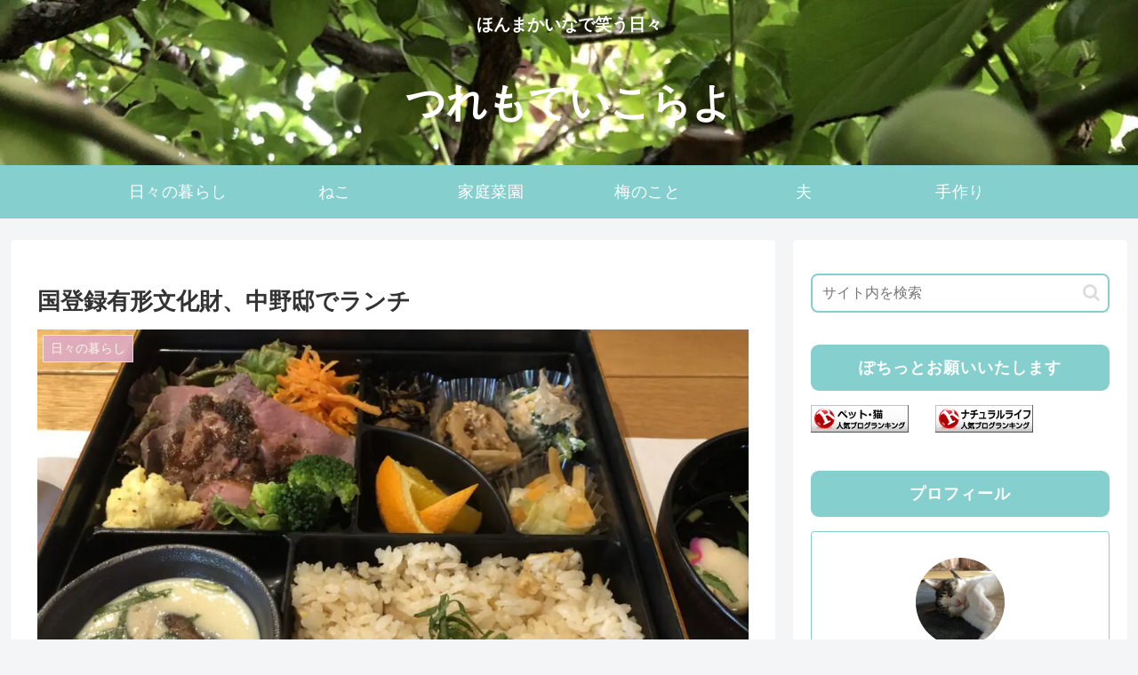

--- FILE ---
content_type: text/html; charset=utf-8
request_url: https://www.google.com/recaptcha/api2/aframe
body_size: 258
content:
<!DOCTYPE HTML><html><head><meta http-equiv="content-type" content="text/html; charset=UTF-8"></head><body><script nonce="ErFymEyjIuk7SwwFPsJzqg">/** Anti-fraud and anti-abuse applications only. See google.com/recaptcha */ try{var clients={'sodar':'https://pagead2.googlesyndication.com/pagead/sodar?'};window.addEventListener("message",function(a){try{if(a.source===window.parent){var b=JSON.parse(a.data);var c=clients[b['id']];if(c){var d=document.createElement('img');d.src=c+b['params']+'&rc='+(localStorage.getItem("rc::a")?sessionStorage.getItem("rc::b"):"");window.document.body.appendChild(d);sessionStorage.setItem("rc::e",parseInt(sessionStorage.getItem("rc::e")||0)+1);localStorage.setItem("rc::h",'1768988017418');}}}catch(b){}});window.parent.postMessage("_grecaptcha_ready", "*");}catch(b){}</script></body></html>

--- FILE ---
content_type: application/javascript; charset=utf-8
request_url: https://mtwidget03.affiliate.ashiato.rakuten.co.jp/?rakuten_design=slide&rakuten_affiliateId=0ea62065.34400275.0ea62066.204f04c0&rakuten_items=ranking&rakuten_genreId=0&rakuten_size=300x160&rakuten_pattern=H1D&rakuten_target=_blank&rakuten_theme=gray&rakuten_border=on&rakuten_auto_mode=on&rakuten_genre_title=off&rakuten_pointbackId=a22071813463_3NERO1_10BGOI_2HOM_BS629&rakuten_no_link=off&rakuten_no_afl=off&rakuten_no_logo=off&rakuten_undispGenre=off&rakuten_wmode=off&rakuten_noScrollButton=&rakuten_bgColor=&rakuten_txtColor=&rakuten_captionColor=000000&rakuten_moverColor=C00000&rakuten_recommend=on&rakuten_service_flag=ichiba&rakuten_adNetworkId=a8Net&rakuten_adNetworkUrl=https%3A%2F%2Frpx.a8.net%2Fsvt%2Fejp%3Fa8mat%3D3NERO1%2B10BGOI%2B2HOM%2BBS629%26rakuten%3Dy%26a8ejpredirect%3D&rakuten_searchKeyword=&rakuten_disableLogo=&rakuten_moverItembgColor=&rakuten_moverCaptionColor=&rakuten_slideSpeed=250&rakuten_moreInfoColor=red&rakuten_subTxtColor=&rakuten_loadingImage=auto&rakuten_imageDisplay=auto&rakuten_txtDisplay=&rakuten_captionDisplay=&rakuten_moreInfoDisplay=&rakuten_txtRow=auto&rakuten_captionRow=auto&rakuten_auto_interval=6000&rakuten_imageSize=&rakuten_slideCell=&rakuten_slideDirection=auto&rakuten_order=0,1,2,3&rakuten_loadingTimeout=0&rakuten_mediaId=20011816&rakuten_measurementId=-_ver--new_18_-&rakuten_pointSiteId=&rakuten_isAdvanced=false&rakuten_isIE=false&rakuten_deviceType=PC&rakuten_itemAmount=&rakuten_tLogFrequency=10&rakuten_timestamp=1768988011638&rakuten_optout=off&rakuten_deeplink=on&rakuten_pUrl=https%3A%2F%2Fturemoteikorayo.com%2F%25E5%259B%25BD%25E7%2599%25BB%25E9%258C%25B2%25E6%259C%2589%25E5%25BD%25A2%25E6%2596%2587%25E5%258C%2596%25E8%25B2%25A1%25E3%2580%2581%25E4%25B8%25AD%25E9%2587%258E%25E9%2582%25B8%25E3%2581%25A7%25E3%2583%25A9%25E3%2583%25B3%25E3%2583%2581%2F&rakuten_version=20230106&rakuten_datatype=json
body_size: 31679
content:
window.rakuten_mw_callback({"status":"Success","itemData":[{"caption":"商品名 レヴィア ワンデー カラー 販売名 レヴィア　アクアモイスト 使用期限 開封後1日 カラー ..","name":"【新色4枚プレゼント】「艶めく透明感」新色＆大リニューアル★ カラコン ワンデー ＜もれなく1箱無料＞ ReVIA 1day COLOR 1箱 10枚 入/3箱合計 30枚入り 送料無料(ネコポス) 2箱購入で＋1箱無料 コンタクトレンズ ワンデー レヴィア キャンマジ公式 カラー コンタクト","item_code":"candymagic:10000575","url":"https://rpx.a8.net/svt/ejp?a8mat=3NERO1+10BGOI+2HOM+BS629&rakuten=y&a8ejpredirect=https%3A%2F%2Fhb.afl.rakuten.co.jp%2Fichiba%2F0ea62065.34400275.0ea62066.204f04c0.c%3Dmtlk.m%3D-_ver--new_18__pbid--20011816__size--300x160__imode--ichiba_ranking__dt--PC__dp--true__adnetid--a8Net__uniqid--c823f67592e467caea2fe2c3f9c279ded1d4aca46f5__frame--0__cimode--ichiba_ranking_-.t%3Dmtlk20011816%2Fa22071813463_3NERO1_10BGOI_2HOM_BS629%3Fpc%3Dhttps%253A%252F%252Fitem.rakuten.co.jp%252Fcandymagic%252Frv-100%252F%253Frafcid%253Dwsc_i_ra_2646450eecf5f8556a8f574759d65a1e%26itemMode%3Dichiba_ranking%26ashiatoCount%3D0%26itemCode%3Dcandymagic%3A10000575%26genreId%3D0%26loadTime%3D1%26time%3D1768988014399","image_url":"https://thumbnail.image.rakuten.co.jp/@0_mall/candymagic/cabinet/revia/t_rv1d_26_3s_co_01r.jpg?_ex=128x128","price":"3,432円","min_price":"3432","max_price":"3432","reviewnum":"26284","reviewave":"4.71","shopName":"キャンディーマジック　楽天市場店","pointRate":"1","source":"ranking","genre_id":"0","version":"2022-11-01","type":"ichiba","position":0},{"caption":"M!LK ※クレジットカード決済限定になります。 ※ご予約完了後のキャンセルはできませんのであらかじ..","name":"【楽天ブックス限定抽選特典】【Aichi Sky Expo来場者限定】【クレジットカード決済限定】爆裂愛してる / 好きすぎて滅！ (通常盤)【会場販売対象】(会場抽選権(1回抽選)) [ M!LK ]","item_code":"book:21849077","url":"https://rpx.a8.net/svt/ejp?a8mat=3NERO1+10BGOI+2HOM+BS629&rakuten=y&a8ejpredirect=https%3A%2F%2Fhb.afl.rakuten.co.jp%2Fichiba%2F0ea62065.34400275.0ea62066.204f04c0.c%3Dmtlk.m%3D-_ver--new_18__pbid--20011816__size--300x160__imode--ichiba_ranking__dt--PC__dp--true__adnetid--a8Net__uniqid--c823f67592e467caea2fe2c3f9c279ded1d4aca46f5__frame--1__cimode--ichiba_ranking_-.t%3Dmtlk20011816%2Fa22071813463_3NERO1_10BGOI_2HOM_BS629%3Fpc%3Dhttps%253A%252F%252Fitem.rakuten.co.jp%252Fbook%252F18503047%252F%253Frafcid%253Dwsc_i_ra_2646450eecf5f8556a8f574759d65a1e%26itemMode%3Dichiba_ranking%26ashiatoCount%3D0%26itemCode%3Dbook%3A21849077%26genreId%3D0%26loadTime%3D1%26time%3D1768988014399","image_url":"https://thumbnail.image.rakuten.co.jp/@0_mall/book/cabinet/4786/2100014784786.jpg?_ex=128x128","price":"1,650円","min_price":"1650","max_price":"1650","reviewnum":"0","reviewave":"0.0","shopName":"楽天ブックス","pointRate":"1","source":"ranking","genre_id":"0","version":"2022-11-01","type":"ichiba","position":1},{"caption":"お店TOP＞化粧品＞乳液・クリーム＞クリーム＞保湿クリーム＞レチノパワー リンクルクリーム ba L..","name":"レチノパワー リンクルクリーム ba L(1セット)【エリクシール(ELIXIR)】","item_code":"rakuten24:11363739","url":"https://rpx.a8.net/svt/ejp?a8mat=3NERO1+10BGOI+2HOM+BS629&rakuten=y&a8ejpredirect=https%3A%2F%2Fhb.afl.rakuten.co.jp%2Fichiba%2F0ea62065.34400275.0ea62066.204f04c0.c%3Dmtlk.m%3D-_ver--new_18__pbid--20011816__size--300x160__imode--ichiba_ranking__dt--PC__dp--true__adnetid--a8Net__uniqid--c823f67592e467caea2fe2c3f9c279ded1d4aca46f5__frame--2__cimode--ichiba_ranking_-.t%3Dmtlk20011816%2Fa22071813463_3NERO1_10BGOI_2HOM_BS629%3Fpc%3Dhttps%253A%252F%252Fitem.rakuten.co.jp%252Frakuten24%252F9000010028132%252F%253Frafcid%253Dwsc_i_ra_2646450eecf5f8556a8f574759d65a1e%26itemMode%3Dichiba_ranking%26ashiatoCount%3D0%26itemCode%3Drakuten24%3A11363739%26genreId%3D0%26loadTime%3D1%26time%3D1768988014399","image_url":"https://thumbnail.image.rakuten.co.jp/@0_mall/rakuten24/cabinet/132/9000010028132.jpg?_ex=128x128","price":"8,800円","min_price":"8800","max_price":"8800","reviewnum":"19","reviewave":"4.74","shopName":"楽天24","pointRate":"1","source":"ranking","genre_id":"0","version":"2022-11-01","type":"ichiba","position":2},{"caption":"お店TOP＞おむつ・トイレ用品＞おむつ（パンツタイプ）＞グーン ぐんぐん吸収パンツ ディズニー・プリ..","name":"【1種類を選べる】グーン ぐんぐん吸収パンツ ディズニー・プリンセス おむつ(3個)【mmw】【グーン(GOO.N)】[オムツ 紙おむつ 紙オムツ]","item_code":"netbaby:10027922","url":"https://rpx.a8.net/svt/ejp?a8mat=3NERO1+10BGOI+2HOM+BS629&rakuten=y&a8ejpredirect=https%3A%2F%2Fhb.afl.rakuten.co.jp%2Fichiba%2F0ea62065.34400275.0ea62066.204f04c0.c%3Dmtlk.m%3D-_ver--new_18__pbid--20011816__size--300x160__imode--ichiba_ranking__dt--PC__dp--true__adnetid--a8Net__uniqid--c823f67592e467caea2fe2c3f9c279ded1d4aca46f5__frame--3__cimode--ichiba_ranking_-.t%3Dmtlk20011816%2Fa22071813463_3NERO1_10BGOI_2HOM_BS629%3Fpc%3Dhttps%253A%252F%252Fitem.rakuten.co.jp%252Fnetbaby%252F404196%252F%253Frafcid%253Dwsc_i_ra_2646450eecf5f8556a8f574759d65a1e%26itemMode%3Dichiba_ranking%26ashiatoCount%3D0%26itemCode%3Dnetbaby%3A10027922%26genreId%3D0%26loadTime%3D1%26time%3D1768988014399","image_url":"https://thumbnail.image.rakuten.co.jp/@0_mall/netbaby/cabinet/196/404196.jpg?_ex=128x128","price":"4,359円~","min_price":"4359","max_price":"5281","reviewnum":"5526","reviewave":"4.66","shopName":"楽天24 ベビー館","pointRate":"1","source":"ranking","genre_id":"0","version":"2022-11-01","type":"ichiba","position":3},{"caption":"SixTONESBKSCPN_【newcd】 ストーンズ 発売日：2026年01月21日 JAN：2..","name":"【先着特典】MILESixTONES -Best Tracks- (初回盤A(Blu-ray)＋初回盤B(Blu-ray)＋通常盤セット)(パス＆ネックストラップ＋アクリルキーホルダー＋クリアファイル) [ SixTONES ]","item_code":"book:21793563","url":"https://rpx.a8.net/svt/ejp?a8mat=3NERO1+10BGOI+2HOM+BS629&rakuten=y&a8ejpredirect=https%3A%2F%2Fhb.afl.rakuten.co.jp%2Fichiba%2F0ea62065.34400275.0ea62066.204f04c0.c%3Dmtlk.m%3D-_ver--new_18__pbid--20011816__size--300x160__imode--ichiba_ranking__dt--PC__dp--true__adnetid--a8Net__uniqid--c823f67592e467caea2fe2c3f9c279ded1d4aca46f5__frame--4__cimode--ichiba_ranking_-.t%3Dmtlk20011816%2Fa22071813463_3NERO1_10BGOI_2HOM_BS629%3Fpc%3Dhttps%253A%252F%252Fitem.rakuten.co.jp%252Fbook%252F18438154%252F%253Frafcid%253Dwsc_i_ra_2646450eecf5f8556a8f574759d65a1e%26itemMode%3Dichiba_ranking%26ashiatoCount%3D0%26itemCode%3Dbook%3A21793563%26genreId%3D0%26loadTime%3D1%26time%3D1768988014399","image_url":"https://thumbnail.image.rakuten.co.jp/@0_mall/book/cabinet/0274/2100014700274.gif?_ex=128x128","price":"17,292円","min_price":"17292","max_price":"17292","reviewnum":"0","reviewave":"0.0","shopName":"楽天ブックス","pointRate":"1","source":"ranking","genre_id":"0","version":"2022-11-01","type":"ichiba","position":4},{"caption":"商品内容 商品名 シードワンデーピュアうるおいプラス96枚入 商品説明 「シード ワンデーピュアうる..","name":"シード ワンデーピュア うるおいプラス 96枚入×2箱 ( コンタクト 1日使い捨て ワンデー 1day シード seed ピュア Pure うるおいプラス ワンデーピュアうるおいプラス 96枚入り 2箱セット )","item_code":"lens-1:10002142","url":"https://rpx.a8.net/svt/ejp?a8mat=3NERO1+10BGOI+2HOM+BS629&rakuten=y&a8ejpredirect=https%3A%2F%2Fhb.afl.rakuten.co.jp%2Fichiba%2F0ea62065.34400275.0ea62066.204f04c0.c%3Dmtlk.m%3D-_ver--new_18__pbid--20011816__size--300x160__imode--ichiba_ranking__dt--PC__dp--true__adnetid--a8Net__uniqid--c823f67592e467caea2fe2c3f9c279ded1d4aca46f5__frame--5__cimode--ichiba_ranking_-.t%3Dmtlk20011816%2Fa22071813463_3NERO1_10BGOI_2HOM_BS629%3Fpc%3Dhttps%253A%252F%252Fitem.rakuten.co.jp%252Flens-1%252F1pureup96p_02%252F%253Frafcid%253Dwsc_i_ra_2646450eecf5f8556a8f574759d65a1e%26itemMode%3Dichiba_ranking%26ashiatoCount%3D0%26itemCode%3Dlens-1%3A10002142%26genreId%3D0%26loadTime%3D1%26time%3D1768988014399","image_url":"https://thumbnail.image.rakuten.co.jp/@0_mall/lens-1/cabinet/product_detail_2/11658554/1pureup96p_02_pt10.jpg?_ex=128x128","price":"8,980円","min_price":"8980","max_price":"8980","reviewnum":"5927","reviewave":"4.78","shopName":"レンズワン楽天市場店","pointRate":"1","source":"ranking","genre_id":"0","version":"2022-11-01","type":"ichiba","position":5},{"caption":"生命感あふれるつや肌へ　美容液処方ファンデーション美容液処方によりスキンケア成分を贅沢に。ケフィア発..","name":"【SHISEIDO 公式】エッセンス スキングロウ ファンデーション | SHISEIDO 資生堂 シセイドウ | ファンデーション ファンデ 美容液ファンデ 美容液ファンデーション スキンケアエッセンス","item_code":"brandshiseido:10000016","url":"https://rpx.a8.net/svt/ejp?a8mat=3NERO1+10BGOI+2HOM+BS629&rakuten=y&a8ejpredirect=https%3A%2F%2Fhb.afl.rakuten.co.jp%2Fichiba%2F0ea62065.34400275.0ea62066.204f04c0.c%3Dmtlk.m%3D-_ver--new_18__pbid--20011816__size--300x160__imode--ichiba_ranking__dt--PC__dp--true__adnetid--a8Net__uniqid--c823f67592e467caea2fe2c3f9c279ded1d4aca46f5__frame--6__cimode--ichiba_ranking_-.t%3Dmtlk20011816%2Fa22071813463_3NERO1_10BGOI_2HOM_BS629%3Fpc%3Dhttps%253A%252F%252Fitem.rakuten.co.jp%252Fbrandshiseido%252Fsmu0021%252F%253Frafcid%253Dwsc_i_ra_2646450eecf5f8556a8f574759d65a1e%26itemMode%3Dichiba_ranking%26ashiatoCount%3D0%26itemCode%3Dbrandshiseido%3A10000016%26genreId%3D0%26loadTime%3D1%26time%3D1768988014399","image_url":"https://thumbnail.image.rakuten.co.jp/@0_mall/brandshiseido/cabinet/prd/smu0021/smu0021_bc2025sh.jpg?_ex=128x128","price":"7,040円~","min_price":"7040","max_price":"7590","reviewnum":"1537","reviewave":"4.72","shopName":"SHISEIDO 公式ショップ","pointRate":"10","source":"ranking","genre_id":"0","version":"2022-11-01","type":"ichiba","position":6},{"caption":"商品のポイント ◎絶賛のお声が続々♪冷たく澄んだ北欧の海で育った極上品！ ◎マグロのトロも顔負け！？..","name":"店長大暴走★最安値挑戦！骨取りサバ切身 1kg 送料無料2,490円～ 無塩or有塩が選べる♪骨とり 骨なし 鯖 さば 冷凍食品","item_code":"kouragumi:10001520","url":"https://rpx.a8.net/svt/ejp?a8mat=3NERO1+10BGOI+2HOM+BS629&rakuten=y&a8ejpredirect=https%3A%2F%2Fhb.afl.rakuten.co.jp%2Fichiba%2F0ea62065.34400275.0ea62066.204f04c0.c%3Dmtlk.m%3D-_ver--new_18__pbid--20011816__size--300x160__imode--ichiba_ranking__dt--PC__dp--true__adnetid--a8Net__uniqid--c823f67592e467caea2fe2c3f9c279ded1d4aca46f5__frame--7__cimode--ichiba_ranking_-.t%3Dmtlk20011816%2Fa22071813463_3NERO1_10BGOI_2HOM_BS629%3Fpc%3Dhttps%253A%252F%252Fitem.rakuten.co.jp%252Fkouragumi%252F201175%252F%253Frafcid%253Dwsc_i_ra_2646450eecf5f8556a8f574759d65a1e%26itemMode%3Dichiba_ranking%26ashiatoCount%3D0%26itemCode%3Dkouragumi%3A10001520%26genreId%3D0%26loadTime%3D1%26time%3D1768988014399","image_url":"https://thumbnail.image.rakuten.co.jp/@0_mall/kouragumi/cabinet/10531638/imgrc0114997850.jpg?_ex=128x128","price":"2,490円~","min_price":"2490","max_price":"4490","reviewnum":"13782","reviewave":"4.55","shopName":"越前かに職人甲羅組（DENSHOKU）","pointRate":"2","source":"ranking","genre_id":"0","version":"2022-11-01","type":"ichiba","position":7},{"caption":"■ おすすめ商品 ■ 商品情報内容シール素材エポキシ樹脂サイズ9.5*20cm商品詳細クリスタルのよ..","name":"【新作入荷確定～1,287円GET★2セット購入クーポンで】ボンボンシール ドロップシール キャラクター ぷくぷくシール 3D 立体シール おしりぷにぷにシール 3dシール 平成レトロ ドロップ ぷっくり つやつや 女の子 シール帳 ドロップ シール 交換 ぷにぷに ボンボン","item_code":"sopoten:10000213","url":"https://rpx.a8.net/svt/ejp?a8mat=3NERO1+10BGOI+2HOM+BS629&rakuten=y&a8ejpredirect=https%3A%2F%2Fhb.afl.rakuten.co.jp%2Fichiba%2F0ea62065.34400275.0ea62066.204f04c0.c%3Dmtlk.m%3D-_ver--new_18__pbid--20011816__size--300x160__imode--ichiba_ranking__dt--PC__dp--true__adnetid--a8Net__uniqid--c823f67592e467caea2fe2c3f9c279ded1d4aca46f5__frame--8__cimode--ichiba_ranking_-.t%3Dmtlk20011816%2Fa22071813463_3NERO1_10BGOI_2HOM_BS629%3Fpc%3Dhttps%253A%252F%252Fitem.rakuten.co.jp%252Fsopoten%252Fhh008bg%252F%253Frafcid%253Dwsc_i_ra_2646450eecf5f8556a8f574759d65a1e%26itemMode%3Dichiba_ranking%26ashiatoCount%3D0%26itemCode%3Dsopoten%3A10000213%26genreId%3D0%26loadTime%3D1%26time%3D1768988014399","image_url":"https://thumbnail.image.rakuten.co.jp/@0_mall/sopoten/cabinet/11814240/12671676/hh008bg-gk.jpg?_ex=128x128","price":"1,980円~","min_price":"1980","max_price":"2480","reviewnum":"376","reviewave":"4.55","shopName":"sopo楽天市場店","pointRate":"1","source":"ranking","genre_id":"0","version":"2022-11-01","type":"ichiba","position":8},{"caption":"製品名 TeAmo CLEAR 1DAY UV (低含水) / TeAmo CLEAR 1DAY U..","name":"コンタクトレンズ ワンデー　コンタクト 【2箱4箱】 まとめ売り【最安値に挑戦！ 】 高含水 低含水 まとめ買い 1箱30枚あたり【962円～】 TeAmo 1DAY CLEAR コンタクト クリア　クリアワンデー　使い捨てコンタクトレンズ　ティアモ　ソフトコンタクト　てぃあも　tiamo","item_code":"teamo:10001200","url":"https://rpx.a8.net/svt/ejp?a8mat=3NERO1+10BGOI+2HOM+BS629&rakuten=y&a8ejpredirect=https%3A%2F%2Fhb.afl.rakuten.co.jp%2Fichiba%2F0ea62065.34400275.0ea62066.204f04c0.c%3Dmtlk.m%3D-_ver--new_18__pbid--20011816__size--300x160__imode--ichiba_ranking__dt--PC__dp--true__adnetid--a8Net__uniqid--c823f67592e467caea2fe2c3f9c279ded1d4aca46f5__frame--9__cimode--ichiba_ranking_-.t%3Dmtlk20011816%2Fa22071813463_3NERO1_10BGOI_2HOM_BS629%3Fpc%3Dhttps%253A%252F%252Fitem.rakuten.co.jp%252Fteamo%252Fpure_clear_1%252F%253Frafcid%253Dwsc_i_ra_2646450eecf5f8556a8f574759d65a1e%26itemMode%3Dichiba_ranking%26ashiatoCount%3D0%26itemCode%3Dteamo%3A10001200%26genreId%3D0%26loadTime%3D1%26time%3D1768988014399","image_url":"https://thumbnail.image.rakuten.co.jp/@0_mall/teamo/cabinet/new_top/tax/clear_1day_tm_2box.jpg?_ex=128x128","price":"1,986円~","min_price":"1986","max_price":"3996","reviewnum":"13596","reviewave":"4.55","shopName":"コンタクトレンズのTeAmo","pointRate":"1","source":"ranking","genre_id":"0","version":"2022-11-01","type":"ichiba","position":9},{"caption":"ダイソン Dyson 生活家電 家電 掃除機 クリーナー 掃除機 吸引力 掃除機 サイクロン ダイソ..","name":"40％OFF＆最大3,000円OFFクーポン！楽天Brand Day【スタンド付モデル】 ダイソン Dyson V12 Detect Slim Fluffy 掃除機 コードレス掃除機 dyson SV46FFEX ダイソン公式 新品 ダイソン掃除機 スティック掃除機 コードレス サイクロン 軽量 強力 吸引 スタンド","item_code":"dyson:10002000","url":"https://rpx.a8.net/svt/ejp?a8mat=3NERO1+10BGOI+2HOM+BS629&rakuten=y&a8ejpredirect=https%3A%2F%2Fhb.afl.rakuten.co.jp%2Fichiba%2F0ea62065.34400275.0ea62066.204f04c0.c%3Dmtlk.m%3D-_ver--new_18__pbid--20011816__size--300x160__imode--ichiba_ranking__dt--PC__dp--true__adnetid--a8Net__uniqid--c823f67592e467caea2fe2c3f9c279ded1d4aca46f5__frame--10__cimode--ichiba_ranking_-.t%3Dmtlk20011816%2Fa22071813463_3NERO1_10BGOI_2HOM_BS629%3Fpc%3Dhttps%253A%252F%252Fitem.rakuten.co.jp%252Fdyson%252F496012-01_c1%252F%253Frafcid%253Dwsc_i_ra_2646450eecf5f8556a8f574759d65a1e%26itemMode%3Dichiba_ranking%26ashiatoCount%3D0%26itemCode%3Ddyson%3A10002000%26genreId%3D0%26loadTime%3D1%26time%3D1768988014399","image_url":"https://thumbnail.image.rakuten.co.jp/@0_mall/dyson/cabinet/product/11757365/imgrc0173742470.jpg?_ex=128x128","price":"52,990円","min_price":"89650","max_price":"89650","reviewnum":"43","reviewave":"4.7","shopName":"Dyson公式 楽天市場店","pointRate":"1","source":"ranking","genre_id":"0","version":"2022-11-01","type":"ichiba","position":10},{"caption":"【2026年1月16日に15kgを追加しました】 【2025年12月9日に　銘柄”こしひかり”を追加..","name":"［令和7年産使用］白米 無洗米 和の輝き ブレンド米 5kg 10kg (5kg×2袋) 15kg (5kg×3袋) 密封新鮮パック 脱酸素剤入り 米 お米 国産 5キロ 10キロ 15キロ 低温製法米 送料無料 アイリスオーヤマ","item_code":"irisplaza-r:10170526","url":"https://rpx.a8.net/svt/ejp?a8mat=3NERO1+10BGOI+2HOM+BS629&rakuten=y&a8ejpredirect=https%3A%2F%2Fhb.afl.rakuten.co.jp%2Fichiba%2F0ea62065.34400275.0ea62066.204f04c0.c%3Dmtlk.m%3D-_ver--new_18__pbid--20011816__size--300x160__imode--ichiba_ranking__dt--PC__dp--true__adnetid--a8Net__uniqid--c823f67592e467caea2fe2c3f9c279ded1d4aca46f5__frame--11__cimode--ichiba_ranking_-.t%3Dmtlk20011816%2Fa22071813463_3NERO1_10BGOI_2HOM_BS629%3Fpc%3Dhttps%253A%252F%252Fitem.rakuten.co.jp%252Firisplaza-r%252F113800%252F%253Frafcid%253Dwsc_i_ra_2646450eecf5f8556a8f574759d65a1e%26itemMode%3Dichiba_ranking%26ashiatoCount%3D0%26itemCode%3Dirisplaza-r%3A10170526%26genreId%3D0%26loadTime%3D1%26time%3D1768988014399","image_url":"https://thumbnail.image.rakuten.co.jp/@0_mall/irisplaza-r/cabinet/11073544/12782397/imgrc0115470989.jpg?_ex=128x128","price":"3,980円~","min_price":"3980","max_price":"11580","reviewnum":"910","reviewave":"4.69","shopName":"アイリスオーヤマ公式 楽天市場店","pointRate":"1","source":"ranking","genre_id":"0","version":"2022-11-01","type":"ichiba","position":11},{"caption":"楽天公式ショップ限定 ベースメイクキット つややかな肌に仕上げる、エッセンス スキングロウ シリーズ..","name":"【楽天限定】 ベースメイクキット ★特製ミラー＆アイセラム付き | SHISEIDO 資生堂 シセイドウ | ファンデーション プライマー ブラシ 筆","item_code":"brandshiseido:10000150","url":"https://rpx.a8.net/svt/ejp?a8mat=3NERO1+10BGOI+2HOM+BS629&rakuten=y&a8ejpredirect=https%3A%2F%2Fhb.afl.rakuten.co.jp%2Fichiba%2F0ea62065.34400275.0ea62066.204f04c0.c%3Dmtlk.m%3D-_ver--new_18__pbid--20011816__size--300x160__imode--ichiba_ranking__dt--PC__dp--true__adnetid--a8Net__uniqid--c823f67592e467caea2fe2c3f9c279ded1d4aca46f5__frame--12__cimode--ichiba_ranking_-.t%3Dmtlk20011816%2Fa22071813463_3NERO1_10BGOI_2HOM_BS629%3Fpc%3Dhttps%253A%252F%252Fitem.rakuten.co.jp%252Fbrandshiseido%252Fset_smu0005%252F%253Frafcid%253Dwsc_i_ra_2646450eecf5f8556a8f574759d65a1e%26itemMode%3Dichiba_ranking%26ashiatoCount%3D0%26itemCode%3Dbrandshiseido%3A10000150%26genreId%3D0%26loadTime%3D1%26time%3D1768988014399","image_url":"https://thumbnail.image.rakuten.co.jp/@0_mall/brandshiseido/cabinet/prd/set_smu0005/set_smu0005.jpg?_ex=128x128","price":"14,850円~","min_price":"14850","max_price":"15400","reviewnum":"9","reviewave":"4.44","shopName":"SHISEIDO 公式ショップ","pointRate":"10","source":"ranking","genre_id":"0","version":"2022-11-01","type":"ichiba","position":12},{"caption":"製品情報 製品名 ワンデーアキュビューオアシス 近視・遠視用 90枚パックACUVUE OASYS ..","name":"★期間限定！10%ポイントバック中★【送料無料★30枚あたり2,240円(税込2,464円)】ワンデーアキュビューオアシス 90枚パック 2箱セット(30枚入x6箱) 両眼3ヶ月分(ジョンソン・エンド・ジョンソン 1DAY 1日使い捨てコンタクトレンズ)","item_code":"lensrewards:10000053","url":"https://rpx.a8.net/svt/ejp?a8mat=3NERO1+10BGOI+2HOM+BS629&rakuten=y&a8ejpredirect=https%3A%2F%2Fhb.afl.rakuten.co.jp%2Fichiba%2F0ea62065.34400275.0ea62066.204f04c0.c%3Dmtlk.m%3D-_ver--new_18__pbid--20011816__size--300x160__imode--ichiba_ranking__dt--PC__dp--true__adnetid--a8Net__uniqid--c823f67592e467caea2fe2c3f9c279ded1d4aca46f5__frame--13__cimode--ichiba_ranking_-.t%3Dmtlk20011816%2Fa22071813463_3NERO1_10BGOI_2HOM_BS629%3Fpc%3Dhttps%253A%252F%252Fitem.rakuten.co.jp%252Flensrewards%252F1davoa90-02p%252F%253Frafcid%253Dwsc_i_ra_2646450eecf5f8556a8f574759d65a1e%26itemMode%3Dichiba_ranking%26ashiatoCount%3D0%26itemCode%3Dlensrewards%3A10000053%26genreId%3D0%26loadTime%3D1%26time%3D1768988014399","image_url":"https://thumbnail.image.rakuten.co.jp/@0_mall/lensrewards/cabinet/item/jj/1davoa90/1davoa90-02p-pb10.jpg?_ex=128x128","price":"14,780円","min_price":"14790","max_price":"14790","reviewnum":"256","reviewave":"4.74","shopName":"レンズリワード 楽天市場店","pointRate":"1","source":"ranking","genre_id":"0","version":"2022-11-01","type":"ichiba","position":13},{"caption":"楽天ジャンルデイリーランキング1位獲得！ 美容・コスメ・香水 （2024年1月30日(火)更新・集計..","name":"ポイント最大19倍★楽天BRAND DAY 1/18 00:00-1/19 23:59★【公式】シカプラスト リペアクリーム B5+ キット［ クリーム 保湿クリーム 保湿 くすみ CICA シカ 乾燥肌 敏感肌 花粉 肌荒れ ラ ロッシュ ポゼ 正規品 ダーマコスメ ］","item_code":"larocheposay:10000116","url":"https://rpx.a8.net/svt/ejp?a8mat=3NERO1+10BGOI+2HOM+BS629&rakuten=y&a8ejpredirect=https%3A%2F%2Fhb.afl.rakuten.co.jp%2Fichiba%2F0ea62065.34400275.0ea62066.204f04c0.c%3Dmtlk.m%3D-_ver--new_18__pbid--20011816__size--300x160__imode--ichiba_ranking__dt--PC__dp--true__adnetid--a8Net__uniqid--c823f67592e467caea2fe2c3f9c279ded1d4aca46f5__frame--14__cimode--ichiba_ranking_-.t%3Dmtlk20011816%2Fa22071813463_3NERO1_10BGOI_2HOM_BS629%3Fpc%3Dhttps%253A%252F%252Fitem.rakuten.co.jp%252Flarocheposay%252Fl00360%252F%253Frafcid%253Dwsc_i_ra_2646450eecf5f8556a8f574759d65a1e%26itemMode%3Dichiba_ranking%26ashiatoCount%3D0%26itemCode%3Dlarocheposay%3A10000116%26genreId%3D0%26loadTime%3D1%26time%3D1768988014399","image_url":"https://thumbnail.image.rakuten.co.jp/@0_mall/larocheposay/cabinet/products/11910172/imgrc0127646738.jpg?_ex=128x128","price":"3,190円","min_price":"3190","max_price":"3190","reviewnum":"1233","reviewave":"4.65","shopName":"ラ ロッシュ ポゼ 公式ショップ","pointRate":"1","source":"ranking","genre_id":"0","version":"2022-11-01","type":"ichiba","position":14},{"caption":"セット内容 ※各商品について詳しい情報は、商品名をクリックし商品詳細をご確認ください。 [01.毛穴..","name":"【楽天ブランドデー限定】選べる スキンケア セット 毛穴 保湿 美白 シワ改善 化粧水 美容液 乳液 クリーム アゼライン酸 レチノール ビタミンC 新商品 公式 トゥベール トゥヴェール 肌悩み別 3STEP特別セット","item_code":"tvert:10000441","url":"https://rpx.a8.net/svt/ejp?a8mat=3NERO1+10BGOI+2HOM+BS629&rakuten=y&a8ejpredirect=https%3A%2F%2Fhb.afl.rakuten.co.jp%2Fichiba%2F0ea62065.34400275.0ea62066.204f04c0.c%3Dmtlk.m%3D-_ver--new_18__pbid--20011816__size--300x160__imode--ichiba_ranking__dt--PC__dp--true__adnetid--a8Net__uniqid--c823f67592e467caea2fe2c3f9c279ded1d4aca46f5__frame--15__cimode--ichiba_ranking_-.t%3Dmtlk20011816%2Fa22071813463_3NERO1_10BGOI_2HOM_BS629%3Fpc%3Dhttps%253A%252F%252Fitem.rakuten.co.jp%252Ftvert%252F376%252F%253Frafcid%253Dwsc_i_ra_2646450eecf5f8556a8f574759d65a1e%26itemMode%3Dichiba_ranking%26ashiatoCount%3D0%26itemCode%3Dtvert%3A10000441%26genreId%3D0%26loadTime%3D1%26time%3D1768988014399","image_url":"https://thumbnail.image.rakuten.co.jp/@0_mall/tvert/cabinet/goods/cart/01brandday_3set01.jpg?_ex=128x128","price":"7,970円","min_price":"7970","max_price":"7970","reviewnum":"36","reviewave":"4.25","shopName":"ビタミンC誘導体のトゥヴェール","pointRate":"1","source":"ranking","genre_id":"0","version":"2022-11-01","type":"ichiba","position":15},{"caption":"SK-II ジェノプティクス CC プライマー ロージーピンクSK-II ジェノプティクス CC プ..","name":"【公式】SK-II ジェノプティクス CC プライマー(30ml)｜SK-2 / SK-II（エスケーツー） 正規品 送料無料 SK2 SKII UVケア スキンケア 下地 誕生日 女性 化粧品 コスメ 妻 誕生日 化粧下地 ベース uv ケア 紫外線対策","item_code":"sk-ii:10003757","url":"https://rpx.a8.net/svt/ejp?a8mat=3NERO1+10BGOI+2HOM+BS629&rakuten=y&a8ejpredirect=https%3A%2F%2Fhb.afl.rakuten.co.jp%2Fichiba%2F0ea62065.34400275.0ea62066.204f04c0.c%3Dmtlk.m%3D-_ver--new_18__pbid--20011816__size--300x160__imode--ichiba_ranking__dt--PC__dp--true__adnetid--a8Net__uniqid--c823f67592e467caea2fe2c3f9c279ded1d4aca46f5__frame--16__cimode--ichiba_ranking_-.t%3Dmtlk20011816%2Fa22071813463_3NERO1_10BGOI_2HOM_BS629%3Fpc%3Dhttps%253A%252F%252Fitem.rakuten.co.jp%252Fsk-ii%252Fgccr%252F%253Frafcid%253Dwsc_i_ra_2646450eecf5f8556a8f574759d65a1e%26itemMode%3Dichiba_ranking%26ashiatoCount%3D0%26itemCode%3Dsk-ii%3A10003757%26genreId%3D0%26loadTime%3D1%26time%3D1768988014399","image_url":"https://thumbnail.image.rakuten.co.jp/@0_mall/sk-ii/cabinet/item/thumb/gccr/2511_gccr2.jpg?_ex=128x128","price":"9,900円","min_price":"9900","max_price":"9900","reviewnum":"487","reviewave":"4.51","shopName":"SK-II 公式ショップ楽天市場店","pointRate":"1","source":"ranking","genre_id":"0","version":"2022-11-01","type":"ichiba","position":16},{"caption":"お店TOP＞おむつ・トイレ用品＞おむつ（パンツタイプ）＞メリーズ エアスルー パンツ 梱販販売用 (..","name":"【1種類を選べる】メリーズ エアスルー パンツ 梱販販売用(3袋入×1箱)【メリーズ】[おむつ オムツ 紙おむつ 紙オムツ さらさらエアスルー]","item_code":"netbaby:10035957","url":"https://rpx.a8.net/svt/ejp?a8mat=3NERO1+10BGOI+2HOM+BS629&rakuten=y&a8ejpredirect=https%3A%2F%2Fhb.afl.rakuten.co.jp%2Fichiba%2F0ea62065.34400275.0ea62066.204f04c0.c%3Dmtlk.m%3D-_ver--new_18__pbid--20011816__size--300x160__imode--ichiba_ranking__dt--PC__dp--true__adnetid--a8Net__uniqid--c823f67592e467caea2fe2c3f9c279ded1d4aca46f5__frame--17__cimode--ichiba_ranking_-.t%3Dmtlk20011816%2Fa22071813463_3NERO1_10BGOI_2HOM_BS629%3Fpc%3Dhttps%253A%252F%252Fitem.rakuten.co.jp%252Fnetbaby%252F404758%252F%253Frafcid%253Dwsc_i_ra_2646450eecf5f8556a8f574759d65a1e%26itemMode%3Dichiba_ranking%26ashiatoCount%3D0%26itemCode%3Dnetbaby%3A10035957%26genreId%3D0%26loadTime%3D1%26time%3D1768988014399","image_url":"https://thumbnail.image.rakuten.co.jp/@0_mall/netbaby/cabinet/758/404758.jpg?_ex=128x128","price":"5,980円","min_price":"5980","max_price":"5980","reviewnum":"3240","reviewave":"4.83","shopName":"楽天24 ベビー館","pointRate":"1","source":"ranking","genre_id":"0","version":"2022-11-01","type":"ichiba","position":17},{"caption":"お店TOP＞おむつ（パンツタイプ）＞おむつ・パンツタイプ＞マミーポコ＞マミーポコパンツ オムツ ドラ..","name":"【1種類を選べる】マミーポコパンツ オムツ ドラえもん M L BIG(3個)【マミーポコパンツ】","item_code":"netbaby:10028506","url":"https://rpx.a8.net/svt/ejp?a8mat=3NERO1+10BGOI+2HOM+BS629&rakuten=y&a8ejpredirect=https%3A%2F%2Fhb.afl.rakuten.co.jp%2Fichiba%2F0ea62065.34400275.0ea62066.204f04c0.c%3Dmtlk.m%3D-_ver--new_18__pbid--20011816__size--300x160__imode--ichiba_ranking__dt--PC__dp--true__adnetid--a8Net__uniqid--c823f67592e467caea2fe2c3f9c279ded1d4aca46f5__frame--18__cimode--ichiba_ranking_-.t%3Dmtlk20011816%2Fa22071813463_3NERO1_10BGOI_2HOM_BS629%3Fpc%3Dhttps%253A%252F%252Fitem.rakuten.co.jp%252Fnetbaby%252F404272%252F%253Frafcid%253Dwsc_i_ra_2646450eecf5f8556a8f574759d65a1e%26itemMode%3Dichiba_ranking%26ashiatoCount%3D0%26itemCode%3Dnetbaby%3A10028506%26genreId%3D0%26loadTime%3D1%26time%3D1768988014399","image_url":"https://thumbnail.image.rakuten.co.jp/@0_mall/netbaby/cabinet/272/404272.jpg?_ex=128x128","price":"5,586円~","min_price":"5586","max_price":"5798","reviewnum":"7256","reviewave":"4.79","shopName":"楽天24 ベビー館","pointRate":"1","source":"ranking","genre_id":"0","version":"2022-11-01","type":"ichiba","position":18},{"caption":"お店TOP＞おむつ（パンツタイプ）＞おむつ・パンツタイプ＞パンパース さらさらパンツ＞パンパース オ..","name":"【1種類を選べる】パンパース オムツ さらさらケア パンツ(4個)【パンパース】[さらさらケア]","item_code":"netbaby:10028658","url":"https://rpx.a8.net/svt/ejp?a8mat=3NERO1+10BGOI+2HOM+BS629&rakuten=y&a8ejpredirect=https%3A%2F%2Fhb.afl.rakuten.co.jp%2Fichiba%2F0ea62065.34400275.0ea62066.204f04c0.c%3Dmtlk.m%3D-_ver--new_18__pbid--20011816__size--300x160__imode--ichiba_ranking__dt--PC__dp--true__adnetid--a8Net__uniqid--c823f67592e467caea2fe2c3f9c279ded1d4aca46f5__frame--19__cimode--ichiba_ranking_-.t%3Dmtlk20011816%2Fa22071813463_3NERO1_10BGOI_2HOM_BS629%3Fpc%3Dhttps%253A%252F%252Fitem.rakuten.co.jp%252Fnetbaby%252F404313%252F%253Frafcid%253Dwsc_i_ra_2646450eecf5f8556a8f574759d65a1e%26itemMode%3Dichiba_ranking%26ashiatoCount%3D0%26itemCode%3Dnetbaby%3A10028658%26genreId%3D0%26loadTime%3D1%26time%3D1768988014399","image_url":"https://thumbnail.image.rakuten.co.jp/@0_mall/netbaby/cabinet/313/404313.jpg?_ex=128x128","price":"8,980円","min_price":"8980","max_price":"8980","reviewnum":"7717","reviewave":"4.81","shopName":"楽天24 ベビー館","pointRate":"1","source":"ranking","genre_id":"0","version":"2022-11-01","type":"ichiba","position":19}],"extraData":{"param":{"accesslog":["https://log.affiliate.rakuten.co.jp/mw/imp/a.gif?pointbackId=_RTmtlk20011816&item=ranking&service=ichiba&affiliateId=0ea62065.34400275.0ea62066.204f04c0&itemMode=ichiba_ranking&ashiatoCount=0&itemCodes=candymagic:10000575,book:21849077,rakuten24:11363739,netbaby:10027922,book:21793563,lens-1:10002142,brandshiseido:10000016,kouragumi:10001520,sopoten:10000213,teamo:10001200&genreIdList=0,0,0,0,0,0,0,0,0,0&m=-_ver--new_18__pbid--20011816__size--300x160__imode--ichiba_ranking__dt--PC__dp--true__adnetid--a8Net__uniqid--c823f67592e467caea2fe2c3f9c279ded1d4aca46f5__pinfo--none_-&recommend=on&bhType=nologin&itemCount=20&date=1768988014399"],"errorlog":[],"loginfo":{"errorBaseUrl":"https://log.affiliate.rakuten.co.jp/mw/imp/e.gif?pointbackId=_RTmtlk20011816&item=ranking&service=ichiba&affiliateId=0ea62065.34400275.0ea62066.204f04c0&itemMode=ichiba_ranking&ashiatoCount=0&itemCodes=candymagic:10000575,book:21849077,rakuten24:11363739,netbaby:10027922,book:21793563,lens-1:10002142,brandshiseido:10000016,kouragumi:10001520,sopoten:10000213,teamo:10001200&genreIdList=0,0,0,0,0,0,0,0,0,0&m=-_ver--new_18__pbid--20011816__size--300x160__imode--ichiba_ranking__dt--PC__dp--true__adnetid--a8Net__uniqid--c823f67592e467caea2fe2c3f9c279ded1d4aca46f5__pinfo--none_-&recommend=on&bhType=nologin&itemCount=20","timeBaseUrl":"https://log.affiliate.rakuten.co.jp/mw/imp/t.gif?pointbackId=_RTmtlk20011816&item=ranking&service=ichiba&affiliateId=0ea62065.34400275.0ea62066.204f04c0&itemMode=ichiba_ranking&ashiatoCount=0&itemCodes=candymagic:10000575,book:21849077,rakuten24:11363739,netbaby:10027922,book:21793563,lens-1:10002142,brandshiseido:10000016,kouragumi:10001520,sopoten:10000213,teamo:10001200&genreIdList=0,0,0,0,0,0,0,0,0,0&m=-_ver--new_18__pbid--20011816__size--300x160__imode--ichiba_ranking__dt--PC__dp--true__adnetid--a8Net__uniqid--c823f67592e467caea2fe2c3f9c279ded1d4aca46f5__pinfo--none_-&recommend=on&bhType=nologin&itemCount=20"}},"logoUrl":"https://www.rakuten.co.jp/"},"optout":"off"});

--- FILE ---
content_type: application/javascript; charset=utf-8
request_url: https://mtwidget03.affiliate.ashiato.rakuten.co.jp/?rakuten_design=slide&rakuten_affiliateId=0ea62065.34400275.0ea62066.204f04c0&rakuten_items=ranking&rakuten_genreId=0&rakuten_size=728x200&rakuten_pattern=H1C&rakuten_target=_blank&rakuten_theme=gray&rakuten_border=on&rakuten_auto_mode=on&rakuten_genre_title=off&rakuten_pointbackId=a22071813463_3NERO1_10BGOI_2HOM_BS629&rakuten_no_link=off&rakuten_no_afl=off&rakuten_no_logo=off&rakuten_undispGenre=off&rakuten_wmode=off&rakuten_noScrollButton=off&rakuten_bgColor=FFFFFF&rakuten_txtColor=1D54A7&rakuten_captionColor=000000&rakuten_moverColor=C00000&rakuten_recommend=on&rakuten_service_flag=ichiba&rakuten_adNetworkId=a8Net&rakuten_adNetworkUrl=https%3A%2F%2Frpx.a8.net%2Fsvt%2Fejp%3Fa8mat%3D3NERO1%2B10BGOI%2B2HOM%2BBS629%26rakuten%3Dy%26a8ejpredirect%3D&rakuten_searchKeyword=&rakuten_disableLogo=&rakuten_moverItembgColor=&rakuten_moverCaptionColor=&rakuten_slideSpeed=250&rakuten_moreInfoColor=red&rakuten_subTxtColor=&rakuten_loadingImage=auto&rakuten_imageDisplay=auto&rakuten_txtDisplay=auto&rakuten_captionDisplay=auto&rakuten_moreInfoDisplay=auto&rakuten_txtRow=auto&rakuten_captionRow=auto&rakuten_auto_interval=6000&rakuten_imageSize=auto&rakuten_slideCell=auto&rakuten_slideDirection=auto&rakuten_order=0,1,2,3&rakuten_loadingTimeout=0&rakuten_mediaId=20011816&rakuten_measurementId=-_ver--new_18_-&rakuten_pointSiteId=&rakuten_isAdvanced=false&rakuten_isIE=false&rakuten_deviceType=PC&rakuten_itemAmount=20&rakuten_tLogFrequency=10&rakuten_timestamp=1768988011635&rakuten_optout=off&rakuten_deeplink=on&rakuten_pUrl=https%3A%2F%2Fturemoteikorayo.com%2F%25E5%259B%25BD%25E7%2599%25BB%25E9%258C%25B2%25E6%259C%2589%25E5%25BD%25A2%25E6%2596%2587%25E5%258C%2596%25E8%25B2%25A1%25E3%2580%2581%25E4%25B8%25AD%25E9%2587%258E%25E9%2582%25B8%25E3%2581%25A7%25E3%2583%25A9%25E3%2583%25B3%25E3%2583%2581%2F&rakuten_version=20230106&rakuten_datatype=json
body_size: 31680
content:
window.rakuten_mw_callback({"status":"Success","itemData":[{"caption":"商品名 レヴィア ワンデー カラー 販売名 レヴィア　アクアモイスト 使用期限 開封後1日 カラー ..","name":"【新色4枚プレゼント】「艶めく透明感」新色＆大リニューアル★ カラコン ワンデー ＜もれなく1箱無料＞ ReVIA 1day COLOR 1箱 10枚 入/3箱合計 30枚入り 送料無料(ネコポス) 2箱購入で＋1箱無料 コンタクトレンズ ワンデー レヴィア キャンマジ公式 カラー コンタクト","item_code":"candymagic:10000575","url":"https://rpx.a8.net/svt/ejp?a8mat=3NERO1+10BGOI+2HOM+BS629&rakuten=y&a8ejpredirect=https%3A%2F%2Fhb.afl.rakuten.co.jp%2Fichiba%2F0ea62065.34400275.0ea62066.204f04c0.c%3Dmtlk.m%3D-_ver--new_18__pbid--20011816__size--728x200__imode--ichiba_ranking__dt--PC__dp--true__adnetid--a8Net__uniqid--f50bb9db3b4e70fe5ee3fbdeecbd28b5e788f12a110__frame--0__cimode--ichiba_ranking_-.t%3Dmtlk20011816%2Fa22071813463_3NERO1_10BGOI_2HOM_BS629%3Fpc%3Dhttps%253A%252F%252Fitem.rakuten.co.jp%252Fcandymagic%252Frv-100%252F%253Frafcid%253Dwsc_i_ra_2646450eecf5f8556a8f574759d65a1e%26itemMode%3Dichiba_ranking%26ashiatoCount%3D0%26itemCode%3Dcandymagic%3A10000575%26genreId%3D0%26loadTime%3D1%26time%3D1768988014396","image_url":"https://thumbnail.image.rakuten.co.jp/@0_mall/candymagic/cabinet/revia/t_rv1d_26_3s_co_01r.jpg?_ex=128x128","price":"3,432円","min_price":"3432","max_price":"3432","reviewnum":"26284","reviewave":"4.71","shopName":"キャンディーマジック　楽天市場店","pointRate":"1","source":"ranking","genre_id":"0","version":"2022-11-01","type":"ichiba","position":0},{"caption":"M!LK ※クレジットカード決済限定になります。 ※ご予約完了後のキャンセルはできませんのであらかじ..","name":"【楽天ブックス限定抽選特典】【Aichi Sky Expo来場者限定】【クレジットカード決済限定】爆裂愛してる / 好きすぎて滅！ (通常盤)【会場販売対象】(会場抽選権(1回抽選)) [ M!LK ]","item_code":"book:21849077","url":"https://rpx.a8.net/svt/ejp?a8mat=3NERO1+10BGOI+2HOM+BS629&rakuten=y&a8ejpredirect=https%3A%2F%2Fhb.afl.rakuten.co.jp%2Fichiba%2F0ea62065.34400275.0ea62066.204f04c0.c%3Dmtlk.m%3D-_ver--new_18__pbid--20011816__size--728x200__imode--ichiba_ranking__dt--PC__dp--true__adnetid--a8Net__uniqid--f50bb9db3b4e70fe5ee3fbdeecbd28b5e788f12a110__frame--1__cimode--ichiba_ranking_-.t%3Dmtlk20011816%2Fa22071813463_3NERO1_10BGOI_2HOM_BS629%3Fpc%3Dhttps%253A%252F%252Fitem.rakuten.co.jp%252Fbook%252F18503047%252F%253Frafcid%253Dwsc_i_ra_2646450eecf5f8556a8f574759d65a1e%26itemMode%3Dichiba_ranking%26ashiatoCount%3D0%26itemCode%3Dbook%3A21849077%26genreId%3D0%26loadTime%3D1%26time%3D1768988014396","image_url":"https://thumbnail.image.rakuten.co.jp/@0_mall/book/cabinet/4786/2100014784786.jpg?_ex=128x128","price":"1,650円","min_price":"1650","max_price":"1650","reviewnum":"0","reviewave":"0.0","shopName":"楽天ブックス","pointRate":"1","source":"ranking","genre_id":"0","version":"2022-11-01","type":"ichiba","position":1},{"caption":"お店TOP＞化粧品＞乳液・クリーム＞クリーム＞保湿クリーム＞レチノパワー リンクルクリーム ba L..","name":"レチノパワー リンクルクリーム ba L(1セット)【エリクシール(ELIXIR)】","item_code":"rakuten24:11363739","url":"https://rpx.a8.net/svt/ejp?a8mat=3NERO1+10BGOI+2HOM+BS629&rakuten=y&a8ejpredirect=https%3A%2F%2Fhb.afl.rakuten.co.jp%2Fichiba%2F0ea62065.34400275.0ea62066.204f04c0.c%3Dmtlk.m%3D-_ver--new_18__pbid--20011816__size--728x200__imode--ichiba_ranking__dt--PC__dp--true__adnetid--a8Net__uniqid--f50bb9db3b4e70fe5ee3fbdeecbd28b5e788f12a110__frame--2__cimode--ichiba_ranking_-.t%3Dmtlk20011816%2Fa22071813463_3NERO1_10BGOI_2HOM_BS629%3Fpc%3Dhttps%253A%252F%252Fitem.rakuten.co.jp%252Frakuten24%252F9000010028132%252F%253Frafcid%253Dwsc_i_ra_2646450eecf5f8556a8f574759d65a1e%26itemMode%3Dichiba_ranking%26ashiatoCount%3D0%26itemCode%3Drakuten24%3A11363739%26genreId%3D0%26loadTime%3D1%26time%3D1768988014396","image_url":"https://thumbnail.image.rakuten.co.jp/@0_mall/rakuten24/cabinet/132/9000010028132.jpg?_ex=128x128","price":"8,800円","min_price":"8800","max_price":"8800","reviewnum":"19","reviewave":"4.74","shopName":"楽天24","pointRate":"1","source":"ranking","genre_id":"0","version":"2022-11-01","type":"ichiba","position":2},{"caption":"お店TOP＞おむつ・トイレ用品＞おむつ（パンツタイプ）＞グーン ぐんぐん吸収パンツ ディズニー・プリ..","name":"【1種類を選べる】グーン ぐんぐん吸収パンツ ディズニー・プリンセス おむつ(3個)【mmw】【グーン(GOO.N)】[オムツ 紙おむつ 紙オムツ]","item_code":"netbaby:10027922","url":"https://rpx.a8.net/svt/ejp?a8mat=3NERO1+10BGOI+2HOM+BS629&rakuten=y&a8ejpredirect=https%3A%2F%2Fhb.afl.rakuten.co.jp%2Fichiba%2F0ea62065.34400275.0ea62066.204f04c0.c%3Dmtlk.m%3D-_ver--new_18__pbid--20011816__size--728x200__imode--ichiba_ranking__dt--PC__dp--true__adnetid--a8Net__uniqid--f50bb9db3b4e70fe5ee3fbdeecbd28b5e788f12a110__frame--3__cimode--ichiba_ranking_-.t%3Dmtlk20011816%2Fa22071813463_3NERO1_10BGOI_2HOM_BS629%3Fpc%3Dhttps%253A%252F%252Fitem.rakuten.co.jp%252Fnetbaby%252F404196%252F%253Frafcid%253Dwsc_i_ra_2646450eecf5f8556a8f574759d65a1e%26itemMode%3Dichiba_ranking%26ashiatoCount%3D0%26itemCode%3Dnetbaby%3A10027922%26genreId%3D0%26loadTime%3D1%26time%3D1768988014396","image_url":"https://thumbnail.image.rakuten.co.jp/@0_mall/netbaby/cabinet/196/404196.jpg?_ex=128x128","price":"4,359円~","min_price":"4359","max_price":"5281","reviewnum":"5526","reviewave":"4.66","shopName":"楽天24 ベビー館","pointRate":"1","source":"ranking","genre_id":"0","version":"2022-11-01","type":"ichiba","position":3},{"caption":"SixTONESBKSCPN_【newcd】 ストーンズ 発売日：2026年01月21日 JAN：2..","name":"【先着特典】MILESixTONES -Best Tracks- (初回盤A(Blu-ray)＋初回盤B(Blu-ray)＋通常盤セット)(パス＆ネックストラップ＋アクリルキーホルダー＋クリアファイル) [ SixTONES ]","item_code":"book:21793563","url":"https://rpx.a8.net/svt/ejp?a8mat=3NERO1+10BGOI+2HOM+BS629&rakuten=y&a8ejpredirect=https%3A%2F%2Fhb.afl.rakuten.co.jp%2Fichiba%2F0ea62065.34400275.0ea62066.204f04c0.c%3Dmtlk.m%3D-_ver--new_18__pbid--20011816__size--728x200__imode--ichiba_ranking__dt--PC__dp--true__adnetid--a8Net__uniqid--f50bb9db3b4e70fe5ee3fbdeecbd28b5e788f12a110__frame--4__cimode--ichiba_ranking_-.t%3Dmtlk20011816%2Fa22071813463_3NERO1_10BGOI_2HOM_BS629%3Fpc%3Dhttps%253A%252F%252Fitem.rakuten.co.jp%252Fbook%252F18438154%252F%253Frafcid%253Dwsc_i_ra_2646450eecf5f8556a8f574759d65a1e%26itemMode%3Dichiba_ranking%26ashiatoCount%3D0%26itemCode%3Dbook%3A21793563%26genreId%3D0%26loadTime%3D1%26time%3D1768988014396","image_url":"https://thumbnail.image.rakuten.co.jp/@0_mall/book/cabinet/0274/2100014700274.gif?_ex=128x128","price":"17,292円","min_price":"17292","max_price":"17292","reviewnum":"0","reviewave":"0.0","shopName":"楽天ブックス","pointRate":"1","source":"ranking","genre_id":"0","version":"2022-11-01","type":"ichiba","position":4},{"caption":"商品内容 商品名 シードワンデーピュアうるおいプラス96枚入 商品説明 「シード ワンデーピュアうる..","name":"シード ワンデーピュア うるおいプラス 96枚入×2箱 ( コンタクト 1日使い捨て ワンデー 1day シード seed ピュア Pure うるおいプラス ワンデーピュアうるおいプラス 96枚入り 2箱セット )","item_code":"lens-1:10002142","url":"https://rpx.a8.net/svt/ejp?a8mat=3NERO1+10BGOI+2HOM+BS629&rakuten=y&a8ejpredirect=https%3A%2F%2Fhb.afl.rakuten.co.jp%2Fichiba%2F0ea62065.34400275.0ea62066.204f04c0.c%3Dmtlk.m%3D-_ver--new_18__pbid--20011816__size--728x200__imode--ichiba_ranking__dt--PC__dp--true__adnetid--a8Net__uniqid--f50bb9db3b4e70fe5ee3fbdeecbd28b5e788f12a110__frame--5__cimode--ichiba_ranking_-.t%3Dmtlk20011816%2Fa22071813463_3NERO1_10BGOI_2HOM_BS629%3Fpc%3Dhttps%253A%252F%252Fitem.rakuten.co.jp%252Flens-1%252F1pureup96p_02%252F%253Frafcid%253Dwsc_i_ra_2646450eecf5f8556a8f574759d65a1e%26itemMode%3Dichiba_ranking%26ashiatoCount%3D0%26itemCode%3Dlens-1%3A10002142%26genreId%3D0%26loadTime%3D1%26time%3D1768988014396","image_url":"https://thumbnail.image.rakuten.co.jp/@0_mall/lens-1/cabinet/product_detail_2/11658554/1pureup96p_02_pt10.jpg?_ex=128x128","price":"8,980円","min_price":"8980","max_price":"8980","reviewnum":"5927","reviewave":"4.78","shopName":"レンズワン楽天市場店","pointRate":"1","source":"ranking","genre_id":"0","version":"2022-11-01","type":"ichiba","position":5},{"caption":"生命感あふれるつや肌へ　美容液処方ファンデーション美容液処方によりスキンケア成分を贅沢に。ケフィア発..","name":"【SHISEIDO 公式】エッセンス スキングロウ ファンデーション | SHISEIDO 資生堂 シセイドウ | ファンデーション ファンデ 美容液ファンデ 美容液ファンデーション スキンケアエッセンス","item_code":"brandshiseido:10000016","url":"https://rpx.a8.net/svt/ejp?a8mat=3NERO1+10BGOI+2HOM+BS629&rakuten=y&a8ejpredirect=https%3A%2F%2Fhb.afl.rakuten.co.jp%2Fichiba%2F0ea62065.34400275.0ea62066.204f04c0.c%3Dmtlk.m%3D-_ver--new_18__pbid--20011816__size--728x200__imode--ichiba_ranking__dt--PC__dp--true__adnetid--a8Net__uniqid--f50bb9db3b4e70fe5ee3fbdeecbd28b5e788f12a110__frame--6__cimode--ichiba_ranking_-.t%3Dmtlk20011816%2Fa22071813463_3NERO1_10BGOI_2HOM_BS629%3Fpc%3Dhttps%253A%252F%252Fitem.rakuten.co.jp%252Fbrandshiseido%252Fsmu0021%252F%253Frafcid%253Dwsc_i_ra_2646450eecf5f8556a8f574759d65a1e%26itemMode%3Dichiba_ranking%26ashiatoCount%3D0%26itemCode%3Dbrandshiseido%3A10000016%26genreId%3D0%26loadTime%3D1%26time%3D1768988014396","image_url":"https://thumbnail.image.rakuten.co.jp/@0_mall/brandshiseido/cabinet/prd/smu0021/smu0021_bc2025sh.jpg?_ex=128x128","price":"7,040円~","min_price":"7040","max_price":"7590","reviewnum":"1537","reviewave":"4.72","shopName":"SHISEIDO 公式ショップ","pointRate":"10","source":"ranking","genre_id":"0","version":"2022-11-01","type":"ichiba","position":6},{"caption":"商品のポイント ◎絶賛のお声が続々♪冷たく澄んだ北欧の海で育った極上品！ ◎マグロのトロも顔負け！？..","name":"店長大暴走★最安値挑戦！骨取りサバ切身 1kg 送料無料2,490円～ 無塩or有塩が選べる♪骨とり 骨なし 鯖 さば 冷凍食品","item_code":"kouragumi:10001520","url":"https://rpx.a8.net/svt/ejp?a8mat=3NERO1+10BGOI+2HOM+BS629&rakuten=y&a8ejpredirect=https%3A%2F%2Fhb.afl.rakuten.co.jp%2Fichiba%2F0ea62065.34400275.0ea62066.204f04c0.c%3Dmtlk.m%3D-_ver--new_18__pbid--20011816__size--728x200__imode--ichiba_ranking__dt--PC__dp--true__adnetid--a8Net__uniqid--f50bb9db3b4e70fe5ee3fbdeecbd28b5e788f12a110__frame--7__cimode--ichiba_ranking_-.t%3Dmtlk20011816%2Fa22071813463_3NERO1_10BGOI_2HOM_BS629%3Fpc%3Dhttps%253A%252F%252Fitem.rakuten.co.jp%252Fkouragumi%252F201175%252F%253Frafcid%253Dwsc_i_ra_2646450eecf5f8556a8f574759d65a1e%26itemMode%3Dichiba_ranking%26ashiatoCount%3D0%26itemCode%3Dkouragumi%3A10001520%26genreId%3D0%26loadTime%3D1%26time%3D1768988014396","image_url":"https://thumbnail.image.rakuten.co.jp/@0_mall/kouragumi/cabinet/10531638/imgrc0114997850.jpg?_ex=128x128","price":"2,490円~","min_price":"2490","max_price":"4490","reviewnum":"13782","reviewave":"4.55","shopName":"越前かに職人甲羅組（DENSHOKU）","pointRate":"2","source":"ranking","genre_id":"0","version":"2022-11-01","type":"ichiba","position":7},{"caption":"■ おすすめ商品 ■ 商品情報内容シール素材エポキシ樹脂サイズ9.5*20cm商品詳細クリスタルのよ..","name":"【新作入荷確定～1,287円GET★2セット購入クーポンで】ボンボンシール ドロップシール キャラクター ぷくぷくシール 3D 立体シール おしりぷにぷにシール 3dシール 平成レトロ ドロップ ぷっくり つやつや 女の子 シール帳 ドロップ シール 交換 ぷにぷに ボンボン","item_code":"sopoten:10000213","url":"https://rpx.a8.net/svt/ejp?a8mat=3NERO1+10BGOI+2HOM+BS629&rakuten=y&a8ejpredirect=https%3A%2F%2Fhb.afl.rakuten.co.jp%2Fichiba%2F0ea62065.34400275.0ea62066.204f04c0.c%3Dmtlk.m%3D-_ver--new_18__pbid--20011816__size--728x200__imode--ichiba_ranking__dt--PC__dp--true__adnetid--a8Net__uniqid--f50bb9db3b4e70fe5ee3fbdeecbd28b5e788f12a110__frame--8__cimode--ichiba_ranking_-.t%3Dmtlk20011816%2Fa22071813463_3NERO1_10BGOI_2HOM_BS629%3Fpc%3Dhttps%253A%252F%252Fitem.rakuten.co.jp%252Fsopoten%252Fhh008bg%252F%253Frafcid%253Dwsc_i_ra_2646450eecf5f8556a8f574759d65a1e%26itemMode%3Dichiba_ranking%26ashiatoCount%3D0%26itemCode%3Dsopoten%3A10000213%26genreId%3D0%26loadTime%3D1%26time%3D1768988014396","image_url":"https://thumbnail.image.rakuten.co.jp/@0_mall/sopoten/cabinet/11814240/12671676/hh008bg-gk.jpg?_ex=128x128","price":"1,980円~","min_price":"1980","max_price":"2480","reviewnum":"376","reviewave":"4.55","shopName":"sopo楽天市場店","pointRate":"1","source":"ranking","genre_id":"0","version":"2022-11-01","type":"ichiba","position":8},{"caption":"製品名 TeAmo CLEAR 1DAY UV (低含水) / TeAmo CLEAR 1DAY U..","name":"コンタクトレンズ ワンデー　コンタクト 【2箱4箱】 まとめ売り【最安値に挑戦！ 】 高含水 低含水 まとめ買い 1箱30枚あたり【962円～】 TeAmo 1DAY CLEAR コンタクト クリア　クリアワンデー　使い捨てコンタクトレンズ　ティアモ　ソフトコンタクト　てぃあも　tiamo","item_code":"teamo:10001200","url":"https://rpx.a8.net/svt/ejp?a8mat=3NERO1+10BGOI+2HOM+BS629&rakuten=y&a8ejpredirect=https%3A%2F%2Fhb.afl.rakuten.co.jp%2Fichiba%2F0ea62065.34400275.0ea62066.204f04c0.c%3Dmtlk.m%3D-_ver--new_18__pbid--20011816__size--728x200__imode--ichiba_ranking__dt--PC__dp--true__adnetid--a8Net__uniqid--f50bb9db3b4e70fe5ee3fbdeecbd28b5e788f12a110__frame--9__cimode--ichiba_ranking_-.t%3Dmtlk20011816%2Fa22071813463_3NERO1_10BGOI_2HOM_BS629%3Fpc%3Dhttps%253A%252F%252Fitem.rakuten.co.jp%252Fteamo%252Fpure_clear_1%252F%253Frafcid%253Dwsc_i_ra_2646450eecf5f8556a8f574759d65a1e%26itemMode%3Dichiba_ranking%26ashiatoCount%3D0%26itemCode%3Dteamo%3A10001200%26genreId%3D0%26loadTime%3D1%26time%3D1768988014396","image_url":"https://thumbnail.image.rakuten.co.jp/@0_mall/teamo/cabinet/new_top/tax/clear_1day_tm_2box.jpg?_ex=128x128","price":"1,986円~","min_price":"1986","max_price":"3996","reviewnum":"13596","reviewave":"4.55","shopName":"コンタクトレンズのTeAmo","pointRate":"1","source":"ranking","genre_id":"0","version":"2022-11-01","type":"ichiba","position":9},{"caption":"ダイソン Dyson 生活家電 家電 掃除機 クリーナー 掃除機 吸引力 掃除機 サイクロン ダイソ..","name":"40％OFF＆最大3,000円OFFクーポン！楽天Brand Day【スタンド付モデル】 ダイソン Dyson V12 Detect Slim Fluffy 掃除機 コードレス掃除機 dyson SV46FFEX ダイソン公式 新品 ダイソン掃除機 スティック掃除機 コードレス サイクロン 軽量 強力 吸引 スタンド","item_code":"dyson:10002000","url":"https://rpx.a8.net/svt/ejp?a8mat=3NERO1+10BGOI+2HOM+BS629&rakuten=y&a8ejpredirect=https%3A%2F%2Fhb.afl.rakuten.co.jp%2Fichiba%2F0ea62065.34400275.0ea62066.204f04c0.c%3Dmtlk.m%3D-_ver--new_18__pbid--20011816__size--728x200__imode--ichiba_ranking__dt--PC__dp--true__adnetid--a8Net__uniqid--f50bb9db3b4e70fe5ee3fbdeecbd28b5e788f12a110__frame--10__cimode--ichiba_ranking_-.t%3Dmtlk20011816%2Fa22071813463_3NERO1_10BGOI_2HOM_BS629%3Fpc%3Dhttps%253A%252F%252Fitem.rakuten.co.jp%252Fdyson%252F496012-01_c1%252F%253Frafcid%253Dwsc_i_ra_2646450eecf5f8556a8f574759d65a1e%26itemMode%3Dichiba_ranking%26ashiatoCount%3D0%26itemCode%3Ddyson%3A10002000%26genreId%3D0%26loadTime%3D1%26time%3D1768988014396","image_url":"https://thumbnail.image.rakuten.co.jp/@0_mall/dyson/cabinet/product/11757365/imgrc0173742470.jpg?_ex=128x128","price":"52,990円","min_price":"89650","max_price":"89650","reviewnum":"43","reviewave":"4.7","shopName":"Dyson公式 楽天市場店","pointRate":"1","source":"ranking","genre_id":"0","version":"2022-11-01","type":"ichiba","position":10},{"caption":"【2026年1月16日に15kgを追加しました】 【2025年12月9日に　銘柄”こしひかり”を追加..","name":"［令和7年産使用］白米 無洗米 和の輝き ブレンド米 5kg 10kg (5kg×2袋) 15kg (5kg×3袋) 密封新鮮パック 脱酸素剤入り 米 お米 国産 5キロ 10キロ 15キロ 低温製法米 送料無料 アイリスオーヤマ","item_code":"irisplaza-r:10170526","url":"https://rpx.a8.net/svt/ejp?a8mat=3NERO1+10BGOI+2HOM+BS629&rakuten=y&a8ejpredirect=https%3A%2F%2Fhb.afl.rakuten.co.jp%2Fichiba%2F0ea62065.34400275.0ea62066.204f04c0.c%3Dmtlk.m%3D-_ver--new_18__pbid--20011816__size--728x200__imode--ichiba_ranking__dt--PC__dp--true__adnetid--a8Net__uniqid--f50bb9db3b4e70fe5ee3fbdeecbd28b5e788f12a110__frame--11__cimode--ichiba_ranking_-.t%3Dmtlk20011816%2Fa22071813463_3NERO1_10BGOI_2HOM_BS629%3Fpc%3Dhttps%253A%252F%252Fitem.rakuten.co.jp%252Firisplaza-r%252F113800%252F%253Frafcid%253Dwsc_i_ra_2646450eecf5f8556a8f574759d65a1e%26itemMode%3Dichiba_ranking%26ashiatoCount%3D0%26itemCode%3Dirisplaza-r%3A10170526%26genreId%3D0%26loadTime%3D1%26time%3D1768988014396","image_url":"https://thumbnail.image.rakuten.co.jp/@0_mall/irisplaza-r/cabinet/11073544/12782397/imgrc0115470989.jpg?_ex=128x128","price":"3,980円~","min_price":"3980","max_price":"11580","reviewnum":"910","reviewave":"4.69","shopName":"アイリスオーヤマ公式 楽天市場店","pointRate":"1","source":"ranking","genre_id":"0","version":"2022-11-01","type":"ichiba","position":11},{"caption":"楽天公式ショップ限定 ベースメイクキット つややかな肌に仕上げる、エッセンス スキングロウ シリーズ..","name":"【楽天限定】 ベースメイクキット ★特製ミラー＆アイセラム付き | SHISEIDO 資生堂 シセイドウ | ファンデーション プライマー ブラシ 筆","item_code":"brandshiseido:10000150","url":"https://rpx.a8.net/svt/ejp?a8mat=3NERO1+10BGOI+2HOM+BS629&rakuten=y&a8ejpredirect=https%3A%2F%2Fhb.afl.rakuten.co.jp%2Fichiba%2F0ea62065.34400275.0ea62066.204f04c0.c%3Dmtlk.m%3D-_ver--new_18__pbid--20011816__size--728x200__imode--ichiba_ranking__dt--PC__dp--true__adnetid--a8Net__uniqid--f50bb9db3b4e70fe5ee3fbdeecbd28b5e788f12a110__frame--12__cimode--ichiba_ranking_-.t%3Dmtlk20011816%2Fa22071813463_3NERO1_10BGOI_2HOM_BS629%3Fpc%3Dhttps%253A%252F%252Fitem.rakuten.co.jp%252Fbrandshiseido%252Fset_smu0005%252F%253Frafcid%253Dwsc_i_ra_2646450eecf5f8556a8f574759d65a1e%26itemMode%3Dichiba_ranking%26ashiatoCount%3D0%26itemCode%3Dbrandshiseido%3A10000150%26genreId%3D0%26loadTime%3D1%26time%3D1768988014396","image_url":"https://thumbnail.image.rakuten.co.jp/@0_mall/brandshiseido/cabinet/prd/set_smu0005/set_smu0005.jpg?_ex=128x128","price":"14,850円~","min_price":"14850","max_price":"15400","reviewnum":"9","reviewave":"4.44","shopName":"SHISEIDO 公式ショップ","pointRate":"10","source":"ranking","genre_id":"0","version":"2022-11-01","type":"ichiba","position":12},{"caption":"製品情報 製品名 ワンデーアキュビューオアシス 近視・遠視用 90枚パックACUVUE OASYS ..","name":"★期間限定！10%ポイントバック中★【送料無料★30枚あたり2,240円(税込2,464円)】ワンデーアキュビューオアシス 90枚パック 2箱セット(30枚入x6箱) 両眼3ヶ月分(ジョンソン・エンド・ジョンソン 1DAY 1日使い捨てコンタクトレンズ)","item_code":"lensrewards:10000053","url":"https://rpx.a8.net/svt/ejp?a8mat=3NERO1+10BGOI+2HOM+BS629&rakuten=y&a8ejpredirect=https%3A%2F%2Fhb.afl.rakuten.co.jp%2Fichiba%2F0ea62065.34400275.0ea62066.204f04c0.c%3Dmtlk.m%3D-_ver--new_18__pbid--20011816__size--728x200__imode--ichiba_ranking__dt--PC__dp--true__adnetid--a8Net__uniqid--f50bb9db3b4e70fe5ee3fbdeecbd28b5e788f12a110__frame--13__cimode--ichiba_ranking_-.t%3Dmtlk20011816%2Fa22071813463_3NERO1_10BGOI_2HOM_BS629%3Fpc%3Dhttps%253A%252F%252Fitem.rakuten.co.jp%252Flensrewards%252F1davoa90-02p%252F%253Frafcid%253Dwsc_i_ra_2646450eecf5f8556a8f574759d65a1e%26itemMode%3Dichiba_ranking%26ashiatoCount%3D0%26itemCode%3Dlensrewards%3A10000053%26genreId%3D0%26loadTime%3D1%26time%3D1768988014396","image_url":"https://thumbnail.image.rakuten.co.jp/@0_mall/lensrewards/cabinet/item/jj/1davoa90/1davoa90-02p-pb10.jpg?_ex=128x128","price":"14,780円","min_price":"14790","max_price":"14790","reviewnum":"256","reviewave":"4.74","shopName":"レンズリワード 楽天市場店","pointRate":"1","source":"ranking","genre_id":"0","version":"2022-11-01","type":"ichiba","position":13},{"caption":"楽天ジャンルデイリーランキング1位獲得！ 美容・コスメ・香水 （2024年1月30日(火)更新・集計..","name":"ポイント最大19倍★楽天BRAND DAY 1/18 00:00-1/19 23:59★【公式】シカプラスト リペアクリーム B5+ キット［ クリーム 保湿クリーム 保湿 くすみ CICA シカ 乾燥肌 敏感肌 花粉 肌荒れ ラ ロッシュ ポゼ 正規品 ダーマコスメ ］","item_code":"larocheposay:10000116","url":"https://rpx.a8.net/svt/ejp?a8mat=3NERO1+10BGOI+2HOM+BS629&rakuten=y&a8ejpredirect=https%3A%2F%2Fhb.afl.rakuten.co.jp%2Fichiba%2F0ea62065.34400275.0ea62066.204f04c0.c%3Dmtlk.m%3D-_ver--new_18__pbid--20011816__size--728x200__imode--ichiba_ranking__dt--PC__dp--true__adnetid--a8Net__uniqid--f50bb9db3b4e70fe5ee3fbdeecbd28b5e788f12a110__frame--14__cimode--ichiba_ranking_-.t%3Dmtlk20011816%2Fa22071813463_3NERO1_10BGOI_2HOM_BS629%3Fpc%3Dhttps%253A%252F%252Fitem.rakuten.co.jp%252Flarocheposay%252Fl00360%252F%253Frafcid%253Dwsc_i_ra_2646450eecf5f8556a8f574759d65a1e%26itemMode%3Dichiba_ranking%26ashiatoCount%3D0%26itemCode%3Dlarocheposay%3A10000116%26genreId%3D0%26loadTime%3D1%26time%3D1768988014396","image_url":"https://thumbnail.image.rakuten.co.jp/@0_mall/larocheposay/cabinet/products/11910172/imgrc0127646738.jpg?_ex=128x128","price":"3,190円","min_price":"3190","max_price":"3190","reviewnum":"1233","reviewave":"4.65","shopName":"ラ ロッシュ ポゼ 公式ショップ","pointRate":"1","source":"ranking","genre_id":"0","version":"2022-11-01","type":"ichiba","position":14},{"caption":"セット内容 ※各商品について詳しい情報は、商品名をクリックし商品詳細をご確認ください。 [01.毛穴..","name":"【楽天ブランドデー限定】選べる スキンケア セット 毛穴 保湿 美白 シワ改善 化粧水 美容液 乳液 クリーム アゼライン酸 レチノール ビタミンC 新商品 公式 トゥベール トゥヴェール 肌悩み別 3STEP特別セット","item_code":"tvert:10000441","url":"https://rpx.a8.net/svt/ejp?a8mat=3NERO1+10BGOI+2HOM+BS629&rakuten=y&a8ejpredirect=https%3A%2F%2Fhb.afl.rakuten.co.jp%2Fichiba%2F0ea62065.34400275.0ea62066.204f04c0.c%3Dmtlk.m%3D-_ver--new_18__pbid--20011816__size--728x200__imode--ichiba_ranking__dt--PC__dp--true__adnetid--a8Net__uniqid--f50bb9db3b4e70fe5ee3fbdeecbd28b5e788f12a110__frame--15__cimode--ichiba_ranking_-.t%3Dmtlk20011816%2Fa22071813463_3NERO1_10BGOI_2HOM_BS629%3Fpc%3Dhttps%253A%252F%252Fitem.rakuten.co.jp%252Ftvert%252F376%252F%253Frafcid%253Dwsc_i_ra_2646450eecf5f8556a8f574759d65a1e%26itemMode%3Dichiba_ranking%26ashiatoCount%3D0%26itemCode%3Dtvert%3A10000441%26genreId%3D0%26loadTime%3D1%26time%3D1768988014396","image_url":"https://thumbnail.image.rakuten.co.jp/@0_mall/tvert/cabinet/goods/cart/01brandday_3set01.jpg?_ex=128x128","price":"7,970円","min_price":"7970","max_price":"7970","reviewnum":"36","reviewave":"4.25","shopName":"ビタミンC誘導体のトゥヴェール","pointRate":"1","source":"ranking","genre_id":"0","version":"2022-11-01","type":"ichiba","position":15},{"caption":"SK-II ジェノプティクス CC プライマー ロージーピンクSK-II ジェノプティクス CC プ..","name":"【公式】SK-II ジェノプティクス CC プライマー(30ml)｜SK-2 / SK-II（エスケーツー） 正規品 送料無料 SK2 SKII UVケア スキンケア 下地 誕生日 女性 化粧品 コスメ 妻 誕生日 化粧下地 ベース uv ケア 紫外線対策","item_code":"sk-ii:10003757","url":"https://rpx.a8.net/svt/ejp?a8mat=3NERO1+10BGOI+2HOM+BS629&rakuten=y&a8ejpredirect=https%3A%2F%2Fhb.afl.rakuten.co.jp%2Fichiba%2F0ea62065.34400275.0ea62066.204f04c0.c%3Dmtlk.m%3D-_ver--new_18__pbid--20011816__size--728x200__imode--ichiba_ranking__dt--PC__dp--true__adnetid--a8Net__uniqid--f50bb9db3b4e70fe5ee3fbdeecbd28b5e788f12a110__frame--16__cimode--ichiba_ranking_-.t%3Dmtlk20011816%2Fa22071813463_3NERO1_10BGOI_2HOM_BS629%3Fpc%3Dhttps%253A%252F%252Fitem.rakuten.co.jp%252Fsk-ii%252Fgccr%252F%253Frafcid%253Dwsc_i_ra_2646450eecf5f8556a8f574759d65a1e%26itemMode%3Dichiba_ranking%26ashiatoCount%3D0%26itemCode%3Dsk-ii%3A10003757%26genreId%3D0%26loadTime%3D1%26time%3D1768988014396","image_url":"https://thumbnail.image.rakuten.co.jp/@0_mall/sk-ii/cabinet/item/thumb/gccr/2511_gccr2.jpg?_ex=128x128","price":"9,900円","min_price":"9900","max_price":"9900","reviewnum":"487","reviewave":"4.51","shopName":"SK-II 公式ショップ楽天市場店","pointRate":"1","source":"ranking","genre_id":"0","version":"2022-11-01","type":"ichiba","position":16},{"caption":"お店TOP＞おむつ・トイレ用品＞おむつ（パンツタイプ）＞メリーズ エアスルー パンツ 梱販販売用 (..","name":"【1種類を選べる】メリーズ エアスルー パンツ 梱販販売用(3袋入×1箱)【メリーズ】[おむつ オムツ 紙おむつ 紙オムツ さらさらエアスルー]","item_code":"netbaby:10035957","url":"https://rpx.a8.net/svt/ejp?a8mat=3NERO1+10BGOI+2HOM+BS629&rakuten=y&a8ejpredirect=https%3A%2F%2Fhb.afl.rakuten.co.jp%2Fichiba%2F0ea62065.34400275.0ea62066.204f04c0.c%3Dmtlk.m%3D-_ver--new_18__pbid--20011816__size--728x200__imode--ichiba_ranking__dt--PC__dp--true__adnetid--a8Net__uniqid--f50bb9db3b4e70fe5ee3fbdeecbd28b5e788f12a110__frame--17__cimode--ichiba_ranking_-.t%3Dmtlk20011816%2Fa22071813463_3NERO1_10BGOI_2HOM_BS629%3Fpc%3Dhttps%253A%252F%252Fitem.rakuten.co.jp%252Fnetbaby%252F404758%252F%253Frafcid%253Dwsc_i_ra_2646450eecf5f8556a8f574759d65a1e%26itemMode%3Dichiba_ranking%26ashiatoCount%3D0%26itemCode%3Dnetbaby%3A10035957%26genreId%3D0%26loadTime%3D1%26time%3D1768988014396","image_url":"https://thumbnail.image.rakuten.co.jp/@0_mall/netbaby/cabinet/758/404758.jpg?_ex=128x128","price":"5,980円","min_price":"5980","max_price":"5980","reviewnum":"3240","reviewave":"4.83","shopName":"楽天24 ベビー館","pointRate":"1","source":"ranking","genre_id":"0","version":"2022-11-01","type":"ichiba","position":17},{"caption":"お店TOP＞おむつ（パンツタイプ）＞おむつ・パンツタイプ＞マミーポコ＞マミーポコパンツ オムツ ドラ..","name":"【1種類を選べる】マミーポコパンツ オムツ ドラえもん M L BIG(3個)【マミーポコパンツ】","item_code":"netbaby:10028506","url":"https://rpx.a8.net/svt/ejp?a8mat=3NERO1+10BGOI+2HOM+BS629&rakuten=y&a8ejpredirect=https%3A%2F%2Fhb.afl.rakuten.co.jp%2Fichiba%2F0ea62065.34400275.0ea62066.204f04c0.c%3Dmtlk.m%3D-_ver--new_18__pbid--20011816__size--728x200__imode--ichiba_ranking__dt--PC__dp--true__adnetid--a8Net__uniqid--f50bb9db3b4e70fe5ee3fbdeecbd28b5e788f12a110__frame--18__cimode--ichiba_ranking_-.t%3Dmtlk20011816%2Fa22071813463_3NERO1_10BGOI_2HOM_BS629%3Fpc%3Dhttps%253A%252F%252Fitem.rakuten.co.jp%252Fnetbaby%252F404272%252F%253Frafcid%253Dwsc_i_ra_2646450eecf5f8556a8f574759d65a1e%26itemMode%3Dichiba_ranking%26ashiatoCount%3D0%26itemCode%3Dnetbaby%3A10028506%26genreId%3D0%26loadTime%3D1%26time%3D1768988014396","image_url":"https://thumbnail.image.rakuten.co.jp/@0_mall/netbaby/cabinet/272/404272.jpg?_ex=128x128","price":"5,586円~","min_price":"5586","max_price":"5798","reviewnum":"7256","reviewave":"4.79","shopName":"楽天24 ベビー館","pointRate":"1","source":"ranking","genre_id":"0","version":"2022-11-01","type":"ichiba","position":18},{"caption":"お店TOP＞おむつ（パンツタイプ）＞おむつ・パンツタイプ＞パンパース さらさらパンツ＞パンパース オ..","name":"【1種類を選べる】パンパース オムツ さらさらケア パンツ(4個)【パンパース】[さらさらケア]","item_code":"netbaby:10028658","url":"https://rpx.a8.net/svt/ejp?a8mat=3NERO1+10BGOI+2HOM+BS629&rakuten=y&a8ejpredirect=https%3A%2F%2Fhb.afl.rakuten.co.jp%2Fichiba%2F0ea62065.34400275.0ea62066.204f04c0.c%3Dmtlk.m%3D-_ver--new_18__pbid--20011816__size--728x200__imode--ichiba_ranking__dt--PC__dp--true__adnetid--a8Net__uniqid--f50bb9db3b4e70fe5ee3fbdeecbd28b5e788f12a110__frame--19__cimode--ichiba_ranking_-.t%3Dmtlk20011816%2Fa22071813463_3NERO1_10BGOI_2HOM_BS629%3Fpc%3Dhttps%253A%252F%252Fitem.rakuten.co.jp%252Fnetbaby%252F404313%252F%253Frafcid%253Dwsc_i_ra_2646450eecf5f8556a8f574759d65a1e%26itemMode%3Dichiba_ranking%26ashiatoCount%3D0%26itemCode%3Dnetbaby%3A10028658%26genreId%3D0%26loadTime%3D1%26time%3D1768988014396","image_url":"https://thumbnail.image.rakuten.co.jp/@0_mall/netbaby/cabinet/313/404313.jpg?_ex=128x128","price":"8,980円","min_price":"8980","max_price":"8980","reviewnum":"7717","reviewave":"4.81","shopName":"楽天24 ベビー館","pointRate":"1","source":"ranking","genre_id":"0","version":"2022-11-01","type":"ichiba","position":19}],"extraData":{"param":{"accesslog":["https://log.affiliate.rakuten.co.jp/mw/imp/a.gif?pointbackId=_RTmtlk20011816&item=ranking&service=ichiba&affiliateId=0ea62065.34400275.0ea62066.204f04c0&itemMode=ichiba_ranking&ashiatoCount=0&itemCodes=candymagic:10000575,book:21849077,rakuten24:11363739,netbaby:10027922,book:21793563,lens-1:10002142,brandshiseido:10000016,kouragumi:10001520,sopoten:10000213,teamo:10001200&genreIdList=0,0,0,0,0,0,0,0,0,0&m=-_ver--new_18__pbid--20011816__size--728x200__imode--ichiba_ranking__dt--PC__dp--true__adnetid--a8Net__uniqid--f50bb9db3b4e70fe5ee3fbdeecbd28b5e788f12a110__pinfo--none_-&recommend=on&bhType=nologin&itemCount=20&date=1768988014396"],"errorlog":[],"loginfo":{"errorBaseUrl":"https://log.affiliate.rakuten.co.jp/mw/imp/e.gif?pointbackId=_RTmtlk20011816&item=ranking&service=ichiba&affiliateId=0ea62065.34400275.0ea62066.204f04c0&itemMode=ichiba_ranking&ashiatoCount=0&itemCodes=candymagic:10000575,book:21849077,rakuten24:11363739,netbaby:10027922,book:21793563,lens-1:10002142,brandshiseido:10000016,kouragumi:10001520,sopoten:10000213,teamo:10001200&genreIdList=0,0,0,0,0,0,0,0,0,0&m=-_ver--new_18__pbid--20011816__size--728x200__imode--ichiba_ranking__dt--PC__dp--true__adnetid--a8Net__uniqid--f50bb9db3b4e70fe5ee3fbdeecbd28b5e788f12a110__pinfo--none_-&recommend=on&bhType=nologin&itemCount=20","timeBaseUrl":"https://log.affiliate.rakuten.co.jp/mw/imp/t.gif?pointbackId=_RTmtlk20011816&item=ranking&service=ichiba&affiliateId=0ea62065.34400275.0ea62066.204f04c0&itemMode=ichiba_ranking&ashiatoCount=0&itemCodes=candymagic:10000575,book:21849077,rakuten24:11363739,netbaby:10027922,book:21793563,lens-1:10002142,brandshiseido:10000016,kouragumi:10001520,sopoten:10000213,teamo:10001200&genreIdList=0,0,0,0,0,0,0,0,0,0&m=-_ver--new_18__pbid--20011816__size--728x200__imode--ichiba_ranking__dt--PC__dp--true__adnetid--a8Net__uniqid--f50bb9db3b4e70fe5ee3fbdeecbd28b5e788f12a110__pinfo--none_-&recommend=on&bhType=nologin&itemCount=20"}},"logoUrl":"https://www.rakuten.co.jp/"},"optout":"off"});